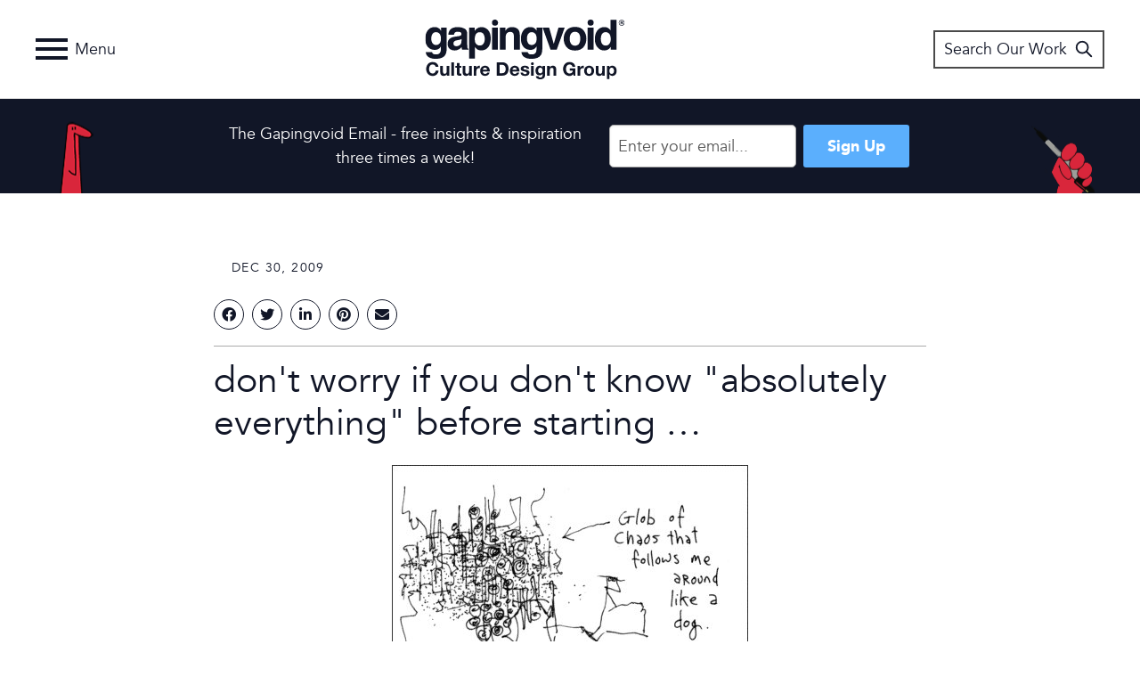

--- FILE ---
content_type: text/html; charset=utf-8
request_url: https://www.google.com/recaptcha/api2/anchor?ar=1&k=6LdOtF0jAAAAAJ7pEC8g_HU2cCswJsafDvDz3-fw&co=aHR0cHM6Ly93d3cuZ2FwaW5ndm9pZC5jb206NDQz&hl=en&v=N67nZn4AqZkNcbeMu4prBgzg&theme=light&size=normal&anchor-ms=20000&execute-ms=30000&cb=91fz1jhw2z
body_size: 49441
content:
<!DOCTYPE HTML><html dir="ltr" lang="en"><head><meta http-equiv="Content-Type" content="text/html; charset=UTF-8">
<meta http-equiv="X-UA-Compatible" content="IE=edge">
<title>reCAPTCHA</title>
<style type="text/css">
/* cyrillic-ext */
@font-face {
  font-family: 'Roboto';
  font-style: normal;
  font-weight: 400;
  font-stretch: 100%;
  src: url(//fonts.gstatic.com/s/roboto/v48/KFO7CnqEu92Fr1ME7kSn66aGLdTylUAMa3GUBHMdazTgWw.woff2) format('woff2');
  unicode-range: U+0460-052F, U+1C80-1C8A, U+20B4, U+2DE0-2DFF, U+A640-A69F, U+FE2E-FE2F;
}
/* cyrillic */
@font-face {
  font-family: 'Roboto';
  font-style: normal;
  font-weight: 400;
  font-stretch: 100%;
  src: url(//fonts.gstatic.com/s/roboto/v48/KFO7CnqEu92Fr1ME7kSn66aGLdTylUAMa3iUBHMdazTgWw.woff2) format('woff2');
  unicode-range: U+0301, U+0400-045F, U+0490-0491, U+04B0-04B1, U+2116;
}
/* greek-ext */
@font-face {
  font-family: 'Roboto';
  font-style: normal;
  font-weight: 400;
  font-stretch: 100%;
  src: url(//fonts.gstatic.com/s/roboto/v48/KFO7CnqEu92Fr1ME7kSn66aGLdTylUAMa3CUBHMdazTgWw.woff2) format('woff2');
  unicode-range: U+1F00-1FFF;
}
/* greek */
@font-face {
  font-family: 'Roboto';
  font-style: normal;
  font-weight: 400;
  font-stretch: 100%;
  src: url(//fonts.gstatic.com/s/roboto/v48/KFO7CnqEu92Fr1ME7kSn66aGLdTylUAMa3-UBHMdazTgWw.woff2) format('woff2');
  unicode-range: U+0370-0377, U+037A-037F, U+0384-038A, U+038C, U+038E-03A1, U+03A3-03FF;
}
/* math */
@font-face {
  font-family: 'Roboto';
  font-style: normal;
  font-weight: 400;
  font-stretch: 100%;
  src: url(//fonts.gstatic.com/s/roboto/v48/KFO7CnqEu92Fr1ME7kSn66aGLdTylUAMawCUBHMdazTgWw.woff2) format('woff2');
  unicode-range: U+0302-0303, U+0305, U+0307-0308, U+0310, U+0312, U+0315, U+031A, U+0326-0327, U+032C, U+032F-0330, U+0332-0333, U+0338, U+033A, U+0346, U+034D, U+0391-03A1, U+03A3-03A9, U+03B1-03C9, U+03D1, U+03D5-03D6, U+03F0-03F1, U+03F4-03F5, U+2016-2017, U+2034-2038, U+203C, U+2040, U+2043, U+2047, U+2050, U+2057, U+205F, U+2070-2071, U+2074-208E, U+2090-209C, U+20D0-20DC, U+20E1, U+20E5-20EF, U+2100-2112, U+2114-2115, U+2117-2121, U+2123-214F, U+2190, U+2192, U+2194-21AE, U+21B0-21E5, U+21F1-21F2, U+21F4-2211, U+2213-2214, U+2216-22FF, U+2308-230B, U+2310, U+2319, U+231C-2321, U+2336-237A, U+237C, U+2395, U+239B-23B7, U+23D0, U+23DC-23E1, U+2474-2475, U+25AF, U+25B3, U+25B7, U+25BD, U+25C1, U+25CA, U+25CC, U+25FB, U+266D-266F, U+27C0-27FF, U+2900-2AFF, U+2B0E-2B11, U+2B30-2B4C, U+2BFE, U+3030, U+FF5B, U+FF5D, U+1D400-1D7FF, U+1EE00-1EEFF;
}
/* symbols */
@font-face {
  font-family: 'Roboto';
  font-style: normal;
  font-weight: 400;
  font-stretch: 100%;
  src: url(//fonts.gstatic.com/s/roboto/v48/KFO7CnqEu92Fr1ME7kSn66aGLdTylUAMaxKUBHMdazTgWw.woff2) format('woff2');
  unicode-range: U+0001-000C, U+000E-001F, U+007F-009F, U+20DD-20E0, U+20E2-20E4, U+2150-218F, U+2190, U+2192, U+2194-2199, U+21AF, U+21E6-21F0, U+21F3, U+2218-2219, U+2299, U+22C4-22C6, U+2300-243F, U+2440-244A, U+2460-24FF, U+25A0-27BF, U+2800-28FF, U+2921-2922, U+2981, U+29BF, U+29EB, U+2B00-2BFF, U+4DC0-4DFF, U+FFF9-FFFB, U+10140-1018E, U+10190-1019C, U+101A0, U+101D0-101FD, U+102E0-102FB, U+10E60-10E7E, U+1D2C0-1D2D3, U+1D2E0-1D37F, U+1F000-1F0FF, U+1F100-1F1AD, U+1F1E6-1F1FF, U+1F30D-1F30F, U+1F315, U+1F31C, U+1F31E, U+1F320-1F32C, U+1F336, U+1F378, U+1F37D, U+1F382, U+1F393-1F39F, U+1F3A7-1F3A8, U+1F3AC-1F3AF, U+1F3C2, U+1F3C4-1F3C6, U+1F3CA-1F3CE, U+1F3D4-1F3E0, U+1F3ED, U+1F3F1-1F3F3, U+1F3F5-1F3F7, U+1F408, U+1F415, U+1F41F, U+1F426, U+1F43F, U+1F441-1F442, U+1F444, U+1F446-1F449, U+1F44C-1F44E, U+1F453, U+1F46A, U+1F47D, U+1F4A3, U+1F4B0, U+1F4B3, U+1F4B9, U+1F4BB, U+1F4BF, U+1F4C8-1F4CB, U+1F4D6, U+1F4DA, U+1F4DF, U+1F4E3-1F4E6, U+1F4EA-1F4ED, U+1F4F7, U+1F4F9-1F4FB, U+1F4FD-1F4FE, U+1F503, U+1F507-1F50B, U+1F50D, U+1F512-1F513, U+1F53E-1F54A, U+1F54F-1F5FA, U+1F610, U+1F650-1F67F, U+1F687, U+1F68D, U+1F691, U+1F694, U+1F698, U+1F6AD, U+1F6B2, U+1F6B9-1F6BA, U+1F6BC, U+1F6C6-1F6CF, U+1F6D3-1F6D7, U+1F6E0-1F6EA, U+1F6F0-1F6F3, U+1F6F7-1F6FC, U+1F700-1F7FF, U+1F800-1F80B, U+1F810-1F847, U+1F850-1F859, U+1F860-1F887, U+1F890-1F8AD, U+1F8B0-1F8BB, U+1F8C0-1F8C1, U+1F900-1F90B, U+1F93B, U+1F946, U+1F984, U+1F996, U+1F9E9, U+1FA00-1FA6F, U+1FA70-1FA7C, U+1FA80-1FA89, U+1FA8F-1FAC6, U+1FACE-1FADC, U+1FADF-1FAE9, U+1FAF0-1FAF8, U+1FB00-1FBFF;
}
/* vietnamese */
@font-face {
  font-family: 'Roboto';
  font-style: normal;
  font-weight: 400;
  font-stretch: 100%;
  src: url(//fonts.gstatic.com/s/roboto/v48/KFO7CnqEu92Fr1ME7kSn66aGLdTylUAMa3OUBHMdazTgWw.woff2) format('woff2');
  unicode-range: U+0102-0103, U+0110-0111, U+0128-0129, U+0168-0169, U+01A0-01A1, U+01AF-01B0, U+0300-0301, U+0303-0304, U+0308-0309, U+0323, U+0329, U+1EA0-1EF9, U+20AB;
}
/* latin-ext */
@font-face {
  font-family: 'Roboto';
  font-style: normal;
  font-weight: 400;
  font-stretch: 100%;
  src: url(//fonts.gstatic.com/s/roboto/v48/KFO7CnqEu92Fr1ME7kSn66aGLdTylUAMa3KUBHMdazTgWw.woff2) format('woff2');
  unicode-range: U+0100-02BA, U+02BD-02C5, U+02C7-02CC, U+02CE-02D7, U+02DD-02FF, U+0304, U+0308, U+0329, U+1D00-1DBF, U+1E00-1E9F, U+1EF2-1EFF, U+2020, U+20A0-20AB, U+20AD-20C0, U+2113, U+2C60-2C7F, U+A720-A7FF;
}
/* latin */
@font-face {
  font-family: 'Roboto';
  font-style: normal;
  font-weight: 400;
  font-stretch: 100%;
  src: url(//fonts.gstatic.com/s/roboto/v48/KFO7CnqEu92Fr1ME7kSn66aGLdTylUAMa3yUBHMdazQ.woff2) format('woff2');
  unicode-range: U+0000-00FF, U+0131, U+0152-0153, U+02BB-02BC, U+02C6, U+02DA, U+02DC, U+0304, U+0308, U+0329, U+2000-206F, U+20AC, U+2122, U+2191, U+2193, U+2212, U+2215, U+FEFF, U+FFFD;
}
/* cyrillic-ext */
@font-face {
  font-family: 'Roboto';
  font-style: normal;
  font-weight: 500;
  font-stretch: 100%;
  src: url(//fonts.gstatic.com/s/roboto/v48/KFO7CnqEu92Fr1ME7kSn66aGLdTylUAMa3GUBHMdazTgWw.woff2) format('woff2');
  unicode-range: U+0460-052F, U+1C80-1C8A, U+20B4, U+2DE0-2DFF, U+A640-A69F, U+FE2E-FE2F;
}
/* cyrillic */
@font-face {
  font-family: 'Roboto';
  font-style: normal;
  font-weight: 500;
  font-stretch: 100%;
  src: url(//fonts.gstatic.com/s/roboto/v48/KFO7CnqEu92Fr1ME7kSn66aGLdTylUAMa3iUBHMdazTgWw.woff2) format('woff2');
  unicode-range: U+0301, U+0400-045F, U+0490-0491, U+04B0-04B1, U+2116;
}
/* greek-ext */
@font-face {
  font-family: 'Roboto';
  font-style: normal;
  font-weight: 500;
  font-stretch: 100%;
  src: url(//fonts.gstatic.com/s/roboto/v48/KFO7CnqEu92Fr1ME7kSn66aGLdTylUAMa3CUBHMdazTgWw.woff2) format('woff2');
  unicode-range: U+1F00-1FFF;
}
/* greek */
@font-face {
  font-family: 'Roboto';
  font-style: normal;
  font-weight: 500;
  font-stretch: 100%;
  src: url(//fonts.gstatic.com/s/roboto/v48/KFO7CnqEu92Fr1ME7kSn66aGLdTylUAMa3-UBHMdazTgWw.woff2) format('woff2');
  unicode-range: U+0370-0377, U+037A-037F, U+0384-038A, U+038C, U+038E-03A1, U+03A3-03FF;
}
/* math */
@font-face {
  font-family: 'Roboto';
  font-style: normal;
  font-weight: 500;
  font-stretch: 100%;
  src: url(//fonts.gstatic.com/s/roboto/v48/KFO7CnqEu92Fr1ME7kSn66aGLdTylUAMawCUBHMdazTgWw.woff2) format('woff2');
  unicode-range: U+0302-0303, U+0305, U+0307-0308, U+0310, U+0312, U+0315, U+031A, U+0326-0327, U+032C, U+032F-0330, U+0332-0333, U+0338, U+033A, U+0346, U+034D, U+0391-03A1, U+03A3-03A9, U+03B1-03C9, U+03D1, U+03D5-03D6, U+03F0-03F1, U+03F4-03F5, U+2016-2017, U+2034-2038, U+203C, U+2040, U+2043, U+2047, U+2050, U+2057, U+205F, U+2070-2071, U+2074-208E, U+2090-209C, U+20D0-20DC, U+20E1, U+20E5-20EF, U+2100-2112, U+2114-2115, U+2117-2121, U+2123-214F, U+2190, U+2192, U+2194-21AE, U+21B0-21E5, U+21F1-21F2, U+21F4-2211, U+2213-2214, U+2216-22FF, U+2308-230B, U+2310, U+2319, U+231C-2321, U+2336-237A, U+237C, U+2395, U+239B-23B7, U+23D0, U+23DC-23E1, U+2474-2475, U+25AF, U+25B3, U+25B7, U+25BD, U+25C1, U+25CA, U+25CC, U+25FB, U+266D-266F, U+27C0-27FF, U+2900-2AFF, U+2B0E-2B11, U+2B30-2B4C, U+2BFE, U+3030, U+FF5B, U+FF5D, U+1D400-1D7FF, U+1EE00-1EEFF;
}
/* symbols */
@font-face {
  font-family: 'Roboto';
  font-style: normal;
  font-weight: 500;
  font-stretch: 100%;
  src: url(//fonts.gstatic.com/s/roboto/v48/KFO7CnqEu92Fr1ME7kSn66aGLdTylUAMaxKUBHMdazTgWw.woff2) format('woff2');
  unicode-range: U+0001-000C, U+000E-001F, U+007F-009F, U+20DD-20E0, U+20E2-20E4, U+2150-218F, U+2190, U+2192, U+2194-2199, U+21AF, U+21E6-21F0, U+21F3, U+2218-2219, U+2299, U+22C4-22C6, U+2300-243F, U+2440-244A, U+2460-24FF, U+25A0-27BF, U+2800-28FF, U+2921-2922, U+2981, U+29BF, U+29EB, U+2B00-2BFF, U+4DC0-4DFF, U+FFF9-FFFB, U+10140-1018E, U+10190-1019C, U+101A0, U+101D0-101FD, U+102E0-102FB, U+10E60-10E7E, U+1D2C0-1D2D3, U+1D2E0-1D37F, U+1F000-1F0FF, U+1F100-1F1AD, U+1F1E6-1F1FF, U+1F30D-1F30F, U+1F315, U+1F31C, U+1F31E, U+1F320-1F32C, U+1F336, U+1F378, U+1F37D, U+1F382, U+1F393-1F39F, U+1F3A7-1F3A8, U+1F3AC-1F3AF, U+1F3C2, U+1F3C4-1F3C6, U+1F3CA-1F3CE, U+1F3D4-1F3E0, U+1F3ED, U+1F3F1-1F3F3, U+1F3F5-1F3F7, U+1F408, U+1F415, U+1F41F, U+1F426, U+1F43F, U+1F441-1F442, U+1F444, U+1F446-1F449, U+1F44C-1F44E, U+1F453, U+1F46A, U+1F47D, U+1F4A3, U+1F4B0, U+1F4B3, U+1F4B9, U+1F4BB, U+1F4BF, U+1F4C8-1F4CB, U+1F4D6, U+1F4DA, U+1F4DF, U+1F4E3-1F4E6, U+1F4EA-1F4ED, U+1F4F7, U+1F4F9-1F4FB, U+1F4FD-1F4FE, U+1F503, U+1F507-1F50B, U+1F50D, U+1F512-1F513, U+1F53E-1F54A, U+1F54F-1F5FA, U+1F610, U+1F650-1F67F, U+1F687, U+1F68D, U+1F691, U+1F694, U+1F698, U+1F6AD, U+1F6B2, U+1F6B9-1F6BA, U+1F6BC, U+1F6C6-1F6CF, U+1F6D3-1F6D7, U+1F6E0-1F6EA, U+1F6F0-1F6F3, U+1F6F7-1F6FC, U+1F700-1F7FF, U+1F800-1F80B, U+1F810-1F847, U+1F850-1F859, U+1F860-1F887, U+1F890-1F8AD, U+1F8B0-1F8BB, U+1F8C0-1F8C1, U+1F900-1F90B, U+1F93B, U+1F946, U+1F984, U+1F996, U+1F9E9, U+1FA00-1FA6F, U+1FA70-1FA7C, U+1FA80-1FA89, U+1FA8F-1FAC6, U+1FACE-1FADC, U+1FADF-1FAE9, U+1FAF0-1FAF8, U+1FB00-1FBFF;
}
/* vietnamese */
@font-face {
  font-family: 'Roboto';
  font-style: normal;
  font-weight: 500;
  font-stretch: 100%;
  src: url(//fonts.gstatic.com/s/roboto/v48/KFO7CnqEu92Fr1ME7kSn66aGLdTylUAMa3OUBHMdazTgWw.woff2) format('woff2');
  unicode-range: U+0102-0103, U+0110-0111, U+0128-0129, U+0168-0169, U+01A0-01A1, U+01AF-01B0, U+0300-0301, U+0303-0304, U+0308-0309, U+0323, U+0329, U+1EA0-1EF9, U+20AB;
}
/* latin-ext */
@font-face {
  font-family: 'Roboto';
  font-style: normal;
  font-weight: 500;
  font-stretch: 100%;
  src: url(//fonts.gstatic.com/s/roboto/v48/KFO7CnqEu92Fr1ME7kSn66aGLdTylUAMa3KUBHMdazTgWw.woff2) format('woff2');
  unicode-range: U+0100-02BA, U+02BD-02C5, U+02C7-02CC, U+02CE-02D7, U+02DD-02FF, U+0304, U+0308, U+0329, U+1D00-1DBF, U+1E00-1E9F, U+1EF2-1EFF, U+2020, U+20A0-20AB, U+20AD-20C0, U+2113, U+2C60-2C7F, U+A720-A7FF;
}
/* latin */
@font-face {
  font-family: 'Roboto';
  font-style: normal;
  font-weight: 500;
  font-stretch: 100%;
  src: url(//fonts.gstatic.com/s/roboto/v48/KFO7CnqEu92Fr1ME7kSn66aGLdTylUAMa3yUBHMdazQ.woff2) format('woff2');
  unicode-range: U+0000-00FF, U+0131, U+0152-0153, U+02BB-02BC, U+02C6, U+02DA, U+02DC, U+0304, U+0308, U+0329, U+2000-206F, U+20AC, U+2122, U+2191, U+2193, U+2212, U+2215, U+FEFF, U+FFFD;
}
/* cyrillic-ext */
@font-face {
  font-family: 'Roboto';
  font-style: normal;
  font-weight: 900;
  font-stretch: 100%;
  src: url(//fonts.gstatic.com/s/roboto/v48/KFO7CnqEu92Fr1ME7kSn66aGLdTylUAMa3GUBHMdazTgWw.woff2) format('woff2');
  unicode-range: U+0460-052F, U+1C80-1C8A, U+20B4, U+2DE0-2DFF, U+A640-A69F, U+FE2E-FE2F;
}
/* cyrillic */
@font-face {
  font-family: 'Roboto';
  font-style: normal;
  font-weight: 900;
  font-stretch: 100%;
  src: url(//fonts.gstatic.com/s/roboto/v48/KFO7CnqEu92Fr1ME7kSn66aGLdTylUAMa3iUBHMdazTgWw.woff2) format('woff2');
  unicode-range: U+0301, U+0400-045F, U+0490-0491, U+04B0-04B1, U+2116;
}
/* greek-ext */
@font-face {
  font-family: 'Roboto';
  font-style: normal;
  font-weight: 900;
  font-stretch: 100%;
  src: url(//fonts.gstatic.com/s/roboto/v48/KFO7CnqEu92Fr1ME7kSn66aGLdTylUAMa3CUBHMdazTgWw.woff2) format('woff2');
  unicode-range: U+1F00-1FFF;
}
/* greek */
@font-face {
  font-family: 'Roboto';
  font-style: normal;
  font-weight: 900;
  font-stretch: 100%;
  src: url(//fonts.gstatic.com/s/roboto/v48/KFO7CnqEu92Fr1ME7kSn66aGLdTylUAMa3-UBHMdazTgWw.woff2) format('woff2');
  unicode-range: U+0370-0377, U+037A-037F, U+0384-038A, U+038C, U+038E-03A1, U+03A3-03FF;
}
/* math */
@font-face {
  font-family: 'Roboto';
  font-style: normal;
  font-weight: 900;
  font-stretch: 100%;
  src: url(//fonts.gstatic.com/s/roboto/v48/KFO7CnqEu92Fr1ME7kSn66aGLdTylUAMawCUBHMdazTgWw.woff2) format('woff2');
  unicode-range: U+0302-0303, U+0305, U+0307-0308, U+0310, U+0312, U+0315, U+031A, U+0326-0327, U+032C, U+032F-0330, U+0332-0333, U+0338, U+033A, U+0346, U+034D, U+0391-03A1, U+03A3-03A9, U+03B1-03C9, U+03D1, U+03D5-03D6, U+03F0-03F1, U+03F4-03F5, U+2016-2017, U+2034-2038, U+203C, U+2040, U+2043, U+2047, U+2050, U+2057, U+205F, U+2070-2071, U+2074-208E, U+2090-209C, U+20D0-20DC, U+20E1, U+20E5-20EF, U+2100-2112, U+2114-2115, U+2117-2121, U+2123-214F, U+2190, U+2192, U+2194-21AE, U+21B0-21E5, U+21F1-21F2, U+21F4-2211, U+2213-2214, U+2216-22FF, U+2308-230B, U+2310, U+2319, U+231C-2321, U+2336-237A, U+237C, U+2395, U+239B-23B7, U+23D0, U+23DC-23E1, U+2474-2475, U+25AF, U+25B3, U+25B7, U+25BD, U+25C1, U+25CA, U+25CC, U+25FB, U+266D-266F, U+27C0-27FF, U+2900-2AFF, U+2B0E-2B11, U+2B30-2B4C, U+2BFE, U+3030, U+FF5B, U+FF5D, U+1D400-1D7FF, U+1EE00-1EEFF;
}
/* symbols */
@font-face {
  font-family: 'Roboto';
  font-style: normal;
  font-weight: 900;
  font-stretch: 100%;
  src: url(//fonts.gstatic.com/s/roboto/v48/KFO7CnqEu92Fr1ME7kSn66aGLdTylUAMaxKUBHMdazTgWw.woff2) format('woff2');
  unicode-range: U+0001-000C, U+000E-001F, U+007F-009F, U+20DD-20E0, U+20E2-20E4, U+2150-218F, U+2190, U+2192, U+2194-2199, U+21AF, U+21E6-21F0, U+21F3, U+2218-2219, U+2299, U+22C4-22C6, U+2300-243F, U+2440-244A, U+2460-24FF, U+25A0-27BF, U+2800-28FF, U+2921-2922, U+2981, U+29BF, U+29EB, U+2B00-2BFF, U+4DC0-4DFF, U+FFF9-FFFB, U+10140-1018E, U+10190-1019C, U+101A0, U+101D0-101FD, U+102E0-102FB, U+10E60-10E7E, U+1D2C0-1D2D3, U+1D2E0-1D37F, U+1F000-1F0FF, U+1F100-1F1AD, U+1F1E6-1F1FF, U+1F30D-1F30F, U+1F315, U+1F31C, U+1F31E, U+1F320-1F32C, U+1F336, U+1F378, U+1F37D, U+1F382, U+1F393-1F39F, U+1F3A7-1F3A8, U+1F3AC-1F3AF, U+1F3C2, U+1F3C4-1F3C6, U+1F3CA-1F3CE, U+1F3D4-1F3E0, U+1F3ED, U+1F3F1-1F3F3, U+1F3F5-1F3F7, U+1F408, U+1F415, U+1F41F, U+1F426, U+1F43F, U+1F441-1F442, U+1F444, U+1F446-1F449, U+1F44C-1F44E, U+1F453, U+1F46A, U+1F47D, U+1F4A3, U+1F4B0, U+1F4B3, U+1F4B9, U+1F4BB, U+1F4BF, U+1F4C8-1F4CB, U+1F4D6, U+1F4DA, U+1F4DF, U+1F4E3-1F4E6, U+1F4EA-1F4ED, U+1F4F7, U+1F4F9-1F4FB, U+1F4FD-1F4FE, U+1F503, U+1F507-1F50B, U+1F50D, U+1F512-1F513, U+1F53E-1F54A, U+1F54F-1F5FA, U+1F610, U+1F650-1F67F, U+1F687, U+1F68D, U+1F691, U+1F694, U+1F698, U+1F6AD, U+1F6B2, U+1F6B9-1F6BA, U+1F6BC, U+1F6C6-1F6CF, U+1F6D3-1F6D7, U+1F6E0-1F6EA, U+1F6F0-1F6F3, U+1F6F7-1F6FC, U+1F700-1F7FF, U+1F800-1F80B, U+1F810-1F847, U+1F850-1F859, U+1F860-1F887, U+1F890-1F8AD, U+1F8B0-1F8BB, U+1F8C0-1F8C1, U+1F900-1F90B, U+1F93B, U+1F946, U+1F984, U+1F996, U+1F9E9, U+1FA00-1FA6F, U+1FA70-1FA7C, U+1FA80-1FA89, U+1FA8F-1FAC6, U+1FACE-1FADC, U+1FADF-1FAE9, U+1FAF0-1FAF8, U+1FB00-1FBFF;
}
/* vietnamese */
@font-face {
  font-family: 'Roboto';
  font-style: normal;
  font-weight: 900;
  font-stretch: 100%;
  src: url(//fonts.gstatic.com/s/roboto/v48/KFO7CnqEu92Fr1ME7kSn66aGLdTylUAMa3OUBHMdazTgWw.woff2) format('woff2');
  unicode-range: U+0102-0103, U+0110-0111, U+0128-0129, U+0168-0169, U+01A0-01A1, U+01AF-01B0, U+0300-0301, U+0303-0304, U+0308-0309, U+0323, U+0329, U+1EA0-1EF9, U+20AB;
}
/* latin-ext */
@font-face {
  font-family: 'Roboto';
  font-style: normal;
  font-weight: 900;
  font-stretch: 100%;
  src: url(//fonts.gstatic.com/s/roboto/v48/KFO7CnqEu92Fr1ME7kSn66aGLdTylUAMa3KUBHMdazTgWw.woff2) format('woff2');
  unicode-range: U+0100-02BA, U+02BD-02C5, U+02C7-02CC, U+02CE-02D7, U+02DD-02FF, U+0304, U+0308, U+0329, U+1D00-1DBF, U+1E00-1E9F, U+1EF2-1EFF, U+2020, U+20A0-20AB, U+20AD-20C0, U+2113, U+2C60-2C7F, U+A720-A7FF;
}
/* latin */
@font-face {
  font-family: 'Roboto';
  font-style: normal;
  font-weight: 900;
  font-stretch: 100%;
  src: url(//fonts.gstatic.com/s/roboto/v48/KFO7CnqEu92Fr1ME7kSn66aGLdTylUAMa3yUBHMdazQ.woff2) format('woff2');
  unicode-range: U+0000-00FF, U+0131, U+0152-0153, U+02BB-02BC, U+02C6, U+02DA, U+02DC, U+0304, U+0308, U+0329, U+2000-206F, U+20AC, U+2122, U+2191, U+2193, U+2212, U+2215, U+FEFF, U+FFFD;
}

</style>
<link rel="stylesheet" type="text/css" href="https://www.gstatic.com/recaptcha/releases/N67nZn4AqZkNcbeMu4prBgzg/styles__ltr.css">
<script nonce="QsT2V6UPSm3tN0k7IjSJZQ" type="text/javascript">window['__recaptcha_api'] = 'https://www.google.com/recaptcha/api2/';</script>
<script type="text/javascript" src="https://www.gstatic.com/recaptcha/releases/N67nZn4AqZkNcbeMu4prBgzg/recaptcha__en.js" nonce="QsT2V6UPSm3tN0k7IjSJZQ">
      
    </script></head>
<body><div id="rc-anchor-alert" class="rc-anchor-alert"></div>
<input type="hidden" id="recaptcha-token" value="[base64]">
<script type="text/javascript" nonce="QsT2V6UPSm3tN0k7IjSJZQ">
      recaptcha.anchor.Main.init("[\x22ainput\x22,[\x22bgdata\x22,\x22\x22,\[base64]/[base64]/[base64]/bC5sW25dLmNvbmNhdChTKTpsLmxbbl09SksoUyxsKTtlbHNle2lmKGwuSTcmJm4hPTI4MylyZXR1cm47bj09MzMzfHxuPT00MTB8fG49PTI0OHx8bj09NDEyfHxuPT0yMDF8fG49PTE3N3x8bj09MjczfHxuPT0xMjJ8fG49PTUxfHxuPT0yOTc/[base64]/[base64]/[base64]/[base64]/[base64]/MjU1Okc/[base64]/[base64]/bmV3IEVbVl0oTVswXSk6eT09Mj9uZXcgRVtWXShNWzBdLE1bMV0pOnk9PTM/bmV3IEVbVl0oTVswXSxNWzFdLE1bMl0pOnk9PTQ/[base64]/ZnVuY3Rpb24oKXtyZXR1cm4gdGhpcy5BaSt3aW5kb3cucGVyZm9ybWFuY2Uubm93KCl9OmZ1bmN0aW9uKCl7cmV0dXJuK25ldyBEYXRlfSxPKS5LcT0oTy5kcj1mdW5jdGlvbihuLGwsUyxHKXtpZigoUz1tVihTKT09PSJhcnJheSI/[base64]/[base64]\\u003d\x22,\[base64]\\u003d\\u003d\x22,\[base64]/w6IVUcOcQ8OmHijDr8KXdFI3wpDCvVhMPMOpw7bCm8Odw7PDrsK0w7p2w44MwrBiw410w4LClEpwwqJTGBjCv8O7XsOowplNw4XDqDZcw7tfw6nDlWDDrTTCuMKpwotUGcO1JsKfIwjCtMKabMKKw6Flw7vCpQ9iwocXNmnDsChkw4wxPgZNeH/CrcK/wpjDncODcAhZwoLCpmkvVMO9JilEw49IwovCj07CgULDsUzCgsONwosEw7hRwqHCgMOGR8OIdBjCl8K4wqYjw6hWw7dxw49Rw4Qlwp5aw5QvL0JXw4QMG2UzTS/[base64]/wp0DWS0/aBPCrcKlw6s6wrDCn8KOwowNwrtjw4p4JsKvw4MDS8Kjw4AfPXHDvT9OMDjCuEvCkAodw4vCiR7DssKuw4rCkgM6U8KkWUcJfsO0S8O6wofDhMONw5Igw6vCpMO1WHLDnFNLwrHDmW53TMK4woNWwoLCpz/CjWFhbDcew5LDmcOOw6lowqcqw6TDksKoFAzDlsKiwrQdwqk3GMO4fRLCuMOEwrnCtMObwqvDm3wCw4vDuAUwwoAtQBLCqsOFNSBlYj42HsOGVMOyPXpgN8KBw4DDp2Z9wo84EHDDn3RSw5nCr2bDlcK/BwZ1w7rCmWdcwrfCnhtLQ0PDmBrCoCDCqMObwqnDtcOLf1zDih/[base64]/[base64]/CocKfw7jCq8K2w7nDpMKNwr/Crw7DtcKOwocBwpjCkMKhJ3XCqDl9X8Kkw5DDkcO0woQkw6I/SsOnw5BBHMO0bsOSwpnDvBcewofCgcO+X8KbwplFP18Ywroww6jCi8OfwqDCuhrClsOwd17DoMOjwpLDlGYTw5d1wpFqTcKzw7MkwqHChyocR2NvwqfDmGDCnmYIwroIwp/DrsOZJcKewrYBw5pmfcOJw45NwqJyw67ClFLCncKkwo1dGghMw4EtNV7DkUbDqHtANCl/w7hKGkBdwpEXFsOiVsKjwq3DunXDncK9wobDgcK2wrdhbAvClEh1wocoIcOUwq/CundhK0jCmMO8F8O+NAYBw4TCvU3CjRlZwq1sw4jCmMO/bxRvY35fdcO/cMKcb8K5w6HCi8ODwpg5wpMBdWDCm8OAOQI1w6HDoMKYdHcJXcK9U1fChVpVwq4mNcOMw5U8wp52HVR/[base64]/Cp8KmwqLCmHzDtcKtwplZc8Orwqlfwp3CrFfCmgPDusK9IibCsCDCisObE2DDhcOWw4zCjnhvG8OwUy/DhsKgVsO7QsKew6lGwoFMwq/CucKvwqTCosKwwrwOwr/[base64]/ClcOGK8OcwpLDv8Olw6zCt8OCYF0EEyDCkRdRHsOzw4XDpBvDhxjDkjLDscOHwrUrGQ/Di1/[base64]/w5c9w5clw497a3ccwpzCgcOJw7nDr3IIw7glwpd3w4kpworClGLCphXDlcKmTwrDhsOgemrCv8KOCG3Dj8OiUmV4WU1nwrrDkTIbwoYFw41vwpwhw7ZPYwfCvHwsNcOiw6fCssOtbMK3XjLDo0Z3w5sEwpDCt8Omfhh/[base64]/CqQQOw4/DlBHDgT4+NiNSw5QBdMKmw5nDhHPDjMKAwqbDrhBGLMOAQsKhOF3Don3CjDY3CA/[base64]/Cq1zCmcKcJcKFw6QoHhEaTsKYw5h4EEzDlcOYAMODw5nDslRueQLCsGQzwoh1wq/DpRjDmGcqwqfDocOjw5FGwpPCl1A1HMOWTkUGwrt5RcK2ZQDCu8KHek3DmWY7w5NKfcK/YMOAw5ViesKucSLDoXZ3wqJNwplpVQBiZMK6ScK8wrpKPsKmGcOiInUpwqTDtDrDqcKLwpxgCmRFRhABwrvDlsOdw6HCocOCUkzDvkNvXsOQw65LfMOhw4XDuBQiw5zCjcKMWgJ5wq8Ee8OILcKzwrR/[base64]/w6LCrsKXfcOER8Kiw4xaZ8KHw71JJcOEw5/CjcKqQ8Ojw5I8K8KOw4hnwpbDk8OTA8KXQgTDhgMdSMKkw6krwrpNw69Xw5JQwoXCpXN7VMKSWcOLwqUhw4nDrcO/A8OPYCTDqsK7w6rCtMKRwoUtLMKGw4rDozM/H8KPwp4hSGZobsOBwrdmFxIswrUBwp1wwo/[base64]/CmMOVw68ywrFowqzCk8KZwrLCg8O5wrA4w7vCpEjCpFYjworDssKXw4TCmsOBwpHDtcOuAnHCl8OqSQkOdcKIdMKJXgDCvMKRw595w73Cg8OxwoDDkhV/SMKoHMKkwqvCiMKZKhvCmDNBw6PDk8KywrfChcKmw5c5wo0Kwr7Cg8O8w6rDrcOYWcKjQ2PDmcOCPsORSgHDssOjIwHDj8KYd0jCkcKDWMOKUsORwpw8w7w5wodLwpLDsGnCkcOLSsKRw7zDuQzDmR8/CDvCh3Q4TF7DhRPCu07DlxPDksKaw6l3w73Ck8Obwp83w4MmXWwZwqMDL8OcScOGOcK7wo8iw7c9wqHCjDfDiMOwS8K8w5LClsOFw71Kd2rCqx3CucKtwrDDhRZCcXxFw5J7VcKQw6p+f8O/wqAWwptWUcKAFApHwrDDmMKxBsOGw4VrSR3CoQDCpRLCmn4CHz/CiH7DosOobUUiw4Ngw4jCth5/GmU/dcKoJQvCpsOrW8OewodDbcOMw7o8w4LDq8O0w6Inw6xDw6UhU8Kiw5AzKn3DtC0Fwo9hw7fChMOLZh4pV8KWCnrDrS/CiA9JIw01wqZqworCvA7CvyDDu1opwpfCl2LDhF9TwpUIwobCoijDiMKaw4M4F21BMMKFw5rCncOGw7TClMOlwp7CuFJ/WsOgw7hYw6DDrMK4DWFhwr/Dr2okIcKUw6DCpMOgBsO6wq0VDcOsFcKPRGNTw5YkHMO1wp7DnwHCocOSbDYQKh4+w7DCgTZmwrbDlzBpWsK2wo9RVcOHw67Dhk/DmcO1wrDDqxZJJzPDo8KCEALClix+egnDuMOGw5DCnMORwoLDuzjCmMKEdTrCgsK0w4kkw4HDtUF1w6cQGcKDUMKSwqrDhsKIKVxDw5fDiRMeXmZnJ8K+wpVIKcO9wpXCnkjDozR8J8KRF0LCj8OwwpfDqcKowrzDhEtWWQI1BwtoHcKiw7J3GVvDgcK/A8KbT2DClQrCrybCmMKhw43CpDPDl8OHwrPCs8O7SsOJJ8OaJU7CrXtnbsK6w67Dm8KtwobDnsK8w790woAvw57DkMKdVcKVwovCrkXChsKZX3XDpMO5wrA/Iw7ChMKKAMOtDcK/w4zCo8K9QhbCp03CqMK8wooWw5B2wohKWHx4JBFow4fCojTDrFhGYG0Tw5IXJlMlW8OSZHtfw7d3Iw4dw7VyccKYWMK8UgPDtErDksKVw4PDt0TCvsOvYicwQGzCs8Ojwq3Dn8O5YcKUKsOOw4/[base64]/Djk3DinUINMKRwpMNA8KBwqEOwrDDisKoLD/Dg8K6cTjCvlXCrMKZLMOPw4LCl0IywonCnsOWw67DnMKuwo/[base64]/wpc6FSV6Rm96w5fDqUDDjSzCogLClMKOIzxMeU91wqdQwrRYdMKqw4FYQmnCjMKjw6vCssKZcsKEcMKsw5fCucKCwqvDjDfDjsOxw5PDn8KxGlg1wpPCrMOqwqLDnC45w6TDnsKYwoHDkC0Iw4A9IsK1dDvCo8K7w5QxRcO/BmXDo3AkI0NuOcK3w5lHCALDiXXCuAdtO0o6SijCmcOfwoPCoCzCmyY1SA5+wqN/J3MrwqvCg8Kkwo99w5t9w57Dv8K8wqQGw4RGwqDDjh3CiRLCjsOCwovDuybDlEbDs8Oew5kDw5pDwpN3J8OLw5fDjBAWH8KOwpADb8OLOMOoSsKFbRZZHcKCJsOlUXcKSS5Jw6wuw6PDtG8lScK6HAYrw61vNHTDtAPCrMOawpU2wqLCkMK2wpzDsVbCuEB/wroPZ8O/[base64]/CksOQPxBFD8KdAsKXw40XwpHCtBhEJcOfwo8WaSbDisO6w7XCgMKywr1/w7bDgkU5XcOzw71qfXjDlsK/RMOPwp/[base64]/w6gCdF3Cm2BnMTVtRQ7DgHfDpMKIw714woDCscKTSsKQw4Z3wozDnWHCkhrDihAvWlY9WMKiEVMhwrHCl3QwEsOJw61+clzDmFd0w6NOw4RqESTDiXsCwoLDjMKEwrJ2H8Krw6sEbxvDrSFEP3RPwqbCisKaE2J2w7zDq8K2w5/Ci8OfCsKvw63DlcKXw5Vbw53DhsOow49tw53CkMORw4bCg0Blwr/CoTXCmsKoKWDCmhjDgA7CoD1GB8KVAFbDmTxFw61Rw4NRwqXDq24TwqVSwo3DqsKPw4oBwpjDtcKxPTpxAMKSf8KYEMORw5/DgnbDojnDgicTwqTDsUrDlBRObsKlw4HDoMO4w4rCm8KIw6fCr8OPN8KxwqfDuw/DtzzDncKLEcKPJMOTLgJpwqXDumHCv8KJS8OnVcOCYBE0asOoaMOVdgjDlQx7QcK1w7XDsMOXw4nCunIKw5ENw64Gw41+wq7CjWbDnikHw5rDhB7DnsONcg8ow4Rcw6Y8wo8nNcKVwp8BNMKewrDCi8KPX8KjfShVwrTCmsKdAEJxDFTCvcK0w4/CowfDigbCqMKRMzTDncOjw6fCqwA0cMOOwrQBZS4KXMONw4LDjRLCtSocw45+O8KJXAQQwofDuMOeFGIQR1fDscOPS2nCkwHCiMKEbsO7WGYgw5pXVsKgwpbCtyo/HMO2IcK0P0rCpsKhwot0w4jDsHbDpMKewqAWdDM7w47DksKywoFNw41zfMO1Uz9Jwq7DncKSIG/DnyzCtyxyYcOtw7RxPcOsB3xdwoPDhhM1UsKtXMKbwrHDicOTTsOtwpbDm2DCmsOqMGEIXh8Ybk7DnmDDmsK+GcKGHcKtTWXDkXEMaAA3K8KGw6wcw5HCvQ4PFQl8UcOyw70eBUAdViRswop0w5MGPWF8AsK3w55vwogaelFMIm1YIzrCssKPC3krwp/Ct8KyNcKuBV7DjSXCkAhYaybDusKkesK0S8O4wo3Do0TDrDhHw4DDkQHCv8K7wqEUa8OFw79gwowbwp/[base64]/DpCHDhcKBw5HDuMK3wp8yw6p9VXZJw63CqihKfMKnw4DDicKwScO/w6LDjsKowoF+Tk5uSsKrIMKAwrUcPcORPcOKC8Krw5DDt13CpETDpsKOw6jCi8KDwqJMR8OLwpHCl3tSAHPCqyc8w7cZwqY/w4LCrnHCt8O/w63Cpl0RworCuMOtPwPCncOVwpZwwqrCtyhIw7E0wrcrw4syw5nDrsObDcOYwohww4RpX8KyXMOeRi7Dmn7DjMKqYsK9e8K/wotzw7hhDcOFw4ApwogMw7oeKsKlw5vCi8OUYlMjw58ewqnDg8ObJMO4w7/ClMOQwqFtwonDscKSw6TDhMOJEBA+wqtyw6YdAD1gw6BkBsOgPsOtwqZ4wpBewr/Dq8OTwroiG8OJw6LCuMOLYk/Du8KFExQRwoYcOUHCucOuEMO4wobDtcKCw4bDrjkOw6fCucK5wqVRw73CiQDCqcO+wpDCjsKxwqE9IRvCmzNqbMOPA8K4WMKkZ8OvX8O0w5xlVyDDkMKXWMOTdBBvBcKxw6cWw6LCr8Kpwo89w5TDgMOAw7/[base64]/DrXx7w6FyexPDiMKRIsOVw5rDiAFKX29efMK6PMKaKwvCv8OnMsKSw4dBcsOawphVf8OSwrMlChTDpcK8w5nDsMOnw6Z/Dh4VwoDCm1g4biHCsTMAw4hGwpTDhylJwpd1RgdRw7glw4vDmMK/w4fDmylmwosWNsKPw6A8PcKfwqTDocKCPsK7w7INUFkOwqrDg8K0RjrDhcOxw7B0w6jCgXkwwqAWdsKBwr/[base64]/XnZCw5/DgsO/[base64]/[base64]/DunrDuMKvBxhsC17DunpSw4tZwrXCqsOew4rDsj7CvMOFBcOxw7bDiBwxwr7DtUTDq1UQanvDhxVXwoEQM8O3w4MKwokgwrpnwodkw7xJTcO/w5w6wonDoT8NORDCucKgWMOmesOJw6EZG8OJPB/DukJrwofCjDvCrl9nwpFsw64LMQgXCgPDjBHDqcOWA8OGeTLDjcKjw6EwKgNQw7jCmsKPYhPDlz9cw7TDjMKEwrPCr8KyA8Kve1pfbQZEw5Yswpp9w6hVw5LCskTDn3rDvgRVw6LDjhUIwpVsKXhOw6LDkB7DpsKGExx4DW3DjULCmcKrEFTCs8Oyw6R7cAU/w6xCTcOsEMOyw5Bow5ZwecOMN8OZwp9kwpvCiXHCqMKYwpcSF8K5w5FqQGTDvkJAGsKuT8OGDMOAAsOraW3Dti3DkFbDg3DDrDLDhcOSw7ZQwp5gwobCgcKkw4jClSx/[base64]/[base64]/PHdpw6jCkcOUScOsw6lEwqpSwrMrw7lCcMKCw4jDl8KtLi3DjsOAwprDnsOFa17DtMKpwqnCoUTCiGDCvsOYTzB4dcKxwpMbw5/[base64]/wrdXwobClsORw6HDiRwMJmzDsmtowrjCkMK/R8KVwqHDgTDCm8KvwprDjMKtJ2vCg8OiJUd5w7kvBTjCn8Opw7nCr8OzH1lzw4Amw5fDn3VPw5ssUnnCiDxLw6rDtnfDpDTDm8KrYD/Dl8O5wojDjsKFw4skaXMCw41fTcOAN8OZBFvDpMK9wqnCjcOdGsOEwrcJMMOYwqXCi8KUw7RyLcK7R8KFfUrCv8KZwr8Ew5ICwrTDgFrCksKcw6zCuxPDsMKswo/DocOFPMOjEV9Gw6vCnTwNXMKow4DDosKpw6vCgMKHesOrw7XDnsKmTcOLwrHDtsKfwpPDvW1TJ24qw5nCkhfClFICw4MpDB5ywocEasOdwp1/wq3DmMOBPsKIHCUbW3jDuMOLLwwGUsK2wpBtFcOuwpjCim8RX8O5CcOPwqXDviDDjsOTwoRvK8ONw7zDkyx3w5HChcO4wrppGBtxKcOGURLDj08Hwp57w7XCoCPDnV/[base64]/ClgJnIcK/UcO7w5M3V8KoYsOyBFphwqnDs8ObQjLDksKawpAyDHrDm8O+wp1JwpcMcsKJJcKrTSnCtwo/EcKrwrHDlBVRXsOtBMO9w64uYcOiwr8MO3MOwqkoDUjCssOGw7AaZgTDul1LKRDDj201AMOsw5DCpBBgwpjDusKlwoAmMMKiw5rDm8OiKcO6w5fDpxvDoEoDd8KRwrEnw7dnNcOrwr8ce8Kyw5/Cg3dYOmzDqCo7bXktw7/CoGXCp8Oqw6vDk09+ecKsWAbCs3bDlSnDjATCvRjDg8Kiw7rDtBFmw4g/OcOFw7PCgkrCg8OcUMO5w7vDtwgWRHXCnMOwwpvDnWsKEHbDkcKzecO6w5Fcwp/[base64]/wpfDs8Omw43CsMO2w6vDrsO+GsK2C2DCtMK7b3Mdw4vDqgrCqMKTJsKWwqtnwo7Ch8KZwqd+wrzDlXEZJ8O3w5cSDmwaXXgad3E1eMOrw4Fcc1rDiGnCiCEQM2TCnMOzw6dIEHVuwq8MRER9KAVlw5Fjw5YPwoM1wprCuCPDrG/Cs1fCgxLDvFBMHjYXV2DCuQheA8OvwrnDh0nCqcKFfsOfF8Oewp/[base64]/HcO4SMOBwpHChTHCrcOhw5ZGY8K3w6HCksKObnUuwr3DlG/[base64]/[base64]/CiHjDgGrDjmbDhUZlwqfClSfDvMKCw4vCoCLDsMOJYDYuw6FLw6p7wqLCgMOuCnBxwrJqw59QIMOPQsOdQMK0AlBkDcKVK2XCiMOPd8KJL0NXw47Cn8Ksw4HDhMO/F3kowoUaJiLCsxnDu8O3UMK/wrLDk2jDmcOFwrIlw6cxwqQQw6VDw67CjBNyw40McmR5wprDosKFw5rCvcKtwrzDnMKcw5I7emg+bcKjw7Iabm0pBD54am/DsMO0w5ZDNMKRwpsRYsKZWRXDiR7Dt8KbwpbDuUIkw6rCvQ9vO8KWw5LDkEAjBMOkX33Dq8KLw7TDqsK4asOUe8ODwoLCrhvDrwBpFi/[base64]/CnMKyw4o5w5rCkXTDkEI+w73DpFnCvy5KflPCknXDo8OVw5DCiFXCg8KUw4zCq33DkcOWYsOQw7PCocOvQDlKwpHDtMOhAFzDpFN6w6jCqQAuwoY1B0/DsyBEw78qBiTDmUrDrmnCmwJIGn5PK8O7w6sHIcOVEynDr8O6wpDDocKofcO8YcKcwo/DgzjCncOja2gaw6rDvzjChcKGNMOTBsOmw4PDrMKbP8OPw6TCkcONbsOHwqPCl8KuwpbCocOfQi1Sw7bDoADDp8KUwpxDZ8KOw55VYsOSHsOEWg7CmMOvOMOQY8OqwrY+R8KIw53DvWF5wp41NjEHJsObfRTCjnskF8OFQsOMw47DiW3CnEzDkT4Ew4DCklEawp/CnBhyJinDssO6w7cEw642MWLDkzFcwrPCliUnUmDDscO+w5DDoChnYcKMw7oJw7/[base64]/wprCiTVqLMKlKC3DgMOMwrxVw64wF8OYF0/[base64]/DsFtDw7dcK8O4w7Eswq/DnFbCmhMKZsOxw5xswq9PRMKywrLDujfDgSTCksKOw5nDn1NjZhJowofDqBM1w5rCkzXDgFbDkGsawqB4VcKBw5otwr92w75+NsKpw5bChsKywphaWm7DssO0LwEpLcKgb8OABALCscO9D8OJKnN0O8K6V2TCksO6w7/DgMKsDmzDjcKxw6LDhsK3BTtgwqzCuWHDn3E9w6N6CMOtw5ccwr8EfsKKwo/DnCrChQQ/wqHCjsKTWA7DuMOqw4cADsKuXh/[base64]/[base64]/[base64]/[base64]/R8KCw790w5ENQ05fF8O8f1XCg8OSAEYawrbCg2PCmHzDqwrCoXwgSEILw5ZKw4fDoiPCrGXDkMK2wqQuwrTDlHMmS1NTwpHCs1UwIAAzAD/CmsOnw7kxwr5mw54IC8OUJMK3wplewpMzWCLDvcO+w5UYw6XCoAo7woEJYMKrwoTDt8KVYcKnEH/DosKuw7bDh3lDaWQbwqgPL8OKN8OHUzPCucOtw4/Ci8KgWcOac0R5ORF2wrnCtiEVw6TDoljCh00cwqnCqsOlw4/[base64]/csOYUy/DriQAeVHCpMKBcB3CtEsTwoppNMK+f8Obw73Dv8OSwqdbwoPCkRjCmcKGwo/[base64]/wr91VsObUy3CrGFbG04Ow7LDnkkBwozDvsK4U8KrcsOOwprDpcOeF3fDj8OtIFE3w7nCnMOFNsKPDU3DlcKdfSDCu8K5wqx5w5RywofDqsKheHNZBMOnRF/[base64]/Cq8Oqw6VPcXzClMKUCsOtw58Sw7nCrsO5FMK0OUxmw7pMH1AmwpjDtEnDuRLCqcKzw7UQHnnDqcOYJsOlwrxpGH3DvMK4AcKMw4bCpcOIUsKfKwsgVMKACAIXwq3Cj8KoEsKtw4o/[base64]/DmsKLNURrGsKXEGUKwqwDIFofV3ssYyhYJ8KfEcKVWcOQClrCiBrDg119woY2BBsKwrnDvcKbw7DDjMOuSi3DnkZawrFbwp9VX8K/C2zCqWNwdMO2V8OAw5bCp8KwCW5XJ8KAE0t9wo7Cu0kiZH1HTxMUQWltVcKFK8OVwqoEasKTP8OJRsOwC8OwIsKeCcKfBMODw7YlwoRAUMOZw4RNa1cfGQNlG8KHbmpBUAh1wq/CisO4w7FBwpN5w7Qhw5RcFCQial3Dp8OEw6UmWDnDosOxa8O9w5DDgcO5HcK1Bh3Cj3TCtCh0wqTCpsOEK3TCjsOndcOAwq0pw63DrCY0wrVyCj4Qwr7DiEnCmcO+KcO2w6HDnMOFwpnChRHDrcKHUcK0wpBvwrPDhsKvw4/CgsKwT8O7XjdVfMOqG2zDrgXCoMKUF8OJwpfDuMOJFzgFwqPDusOLwpIAw5nCuzvDssOvw4HDlsO7w4LCtcOawp4wSi15YQfDqWpzwrkxwpFBEQJeP0vDl8Obw5bCmXrCscO2AVPCmxnDvcKxLcKOFz/CpMOvNcKtw79wLVl/OsK/wpZCw7rCjB1ewr3CisKFFMOKwosZwplDY8OuKVnCpcKYLsKAMA9vwpDDs8O0DcKlw64FwoBrVDpww7PDgAMZIsKKAsKjXFcWw7hXw5zCp8OoA8ONw6FJYMOjIMKlHghTwqfDmcKFBsK2S8K5UMOfEsOwSsOsR3U/HMOcwr9Hw7DDnsKow45ufRbCuMOyw63Ckh1sUg0CwoDCsk4Jw4XCqE7DlsK/[base64]/[base64]/DtcOew6BIwo/[base64]/CtcKdw51POkxtR8Olw7vCgzPDt8Olw6Q6XSbDhV9Ww4cLwrJIWsOBEj3DjlrDnsODwrYUw5B3PknCqsKxZ3PDncOlw4PCksOkQRVhK8Kgw7DDjG4iXWQdwq8tL23DunHComNzT8O9w6Etw5nCvH/DhXDCpjfDsWHCiQ7Dj8KxCsKUaXpDw5ZBHmtFw5Qhwr0tVMKrbS11RgYwCDRUwoPDiFnDuTzCs8Okw7k/wq8uw5nDrsKnw61hecOuwqrDjcOxKiHCq3nDp8K1wp4ywoMPw5oBVmXCqzNaw6YVVDjCvMOsQcOFWXjDqXMzPcO0w4c1bUMFO8Ofw5TCtykuw4zDv8Kfw43ChsOjPAFGT8K5wo7CnsOvcw/[base64]/DjUIAw5XCv8KUw4wow67CvcOaTcOJIcKAEcKFwqUvP33CvnlgISXDpcO9KUI6G8OAwrU3w5JmfMOWw4YUw6tWwqAWaMOZOsKhw5hWVS55w4tswp3DqsOIRsO5TT/CgsOTw4VXwqPDjMOFe8KMw4jCocOMw4cuwrTCicKkAA/DjE01wovDq8KafShNb8OGCWPDiMKawrpSwrvDj8KZwrYnwrvDtlNiw69GwpYUwpk2YgfCuWfCu2DCqV7Ct8KIc0bDqRMSe8K+a2DCi8Kew4pKCiVOIipdBcOZw53CisO9MH7DiDAMH04SZCDChSNPAXY+RwMnX8KVK3/[base64]/VzMHWcKTw4bCosOFAcKUwpdJwpoDCTxHwojCu2Ufw5/CtQ5HwrHCsVJRw4MWw7DDkgcBwrAGw7bCm8KgdTbDuAZfI8ObUcKOwp/Ck8OCaAkgFMO8w6zCriLDhcOQw7HDl8O8PcKQNC9LTy1cw6LChlE7w4rDo8KVw5tUwp89w7/DsCHCqsOnY8KBwrNeZDkjKMO8wqoJw4DCs8Ouwo1tUcOpGsO6YVzDh8Kgw4nDthPCl8KCeMOFXMOfBEZWJR8MwpVyw5xsw7TDpzzCsB55GsOQNC3DrUBUaMOKwrPDh3ZGwpXCoSFPfVPCpATDkBdPw4xhS8KbZ2wvw5A6JEo3w6TCuE/DvsOCwoEIKMOlWsKCGsKFw4hgNsKiwqjCuMO1c8KBwrDChcOLLAvDhMK4wqBiAUDDoW/DvkUsOcOEcG0kw5XCsmrCjMOjOWvCkHNYw49Vw7TCu8KMwp7CpsKUSiHCinPDocKXwrDCvsKobsKMw4Qqw7bDvsKtaBEtbxFND8OSwo/Dmk7Dpn3DsiM+wrl/w7TCgMOgVsKlAgTCr2Y/WsK6wq/ClRsrQnMPw5bDiRo9woRXV3jCoxTCuWFYK8KIw7bCnMKEw6A/X2rDusORw53ClMOLLMKPbMObTMOkwpPDkVrDuDLDoMO/GMOcPQPCqTB3L8OTw6kmHsOiwqBoOMK2w4ZywqhODsOSwqXDv8KPeQEvw7bDosKjA3PDt3bCv8KKIRvDmC5mInB/[base64]/DqcO+w4Nqw4TCosK+wpfCkMKLHEbCpCtXw7vCunzCsGHDnsOrwrs2U8KLBcKVJH7CoiUpw5LCvcOGwrYsw7vDv8KQw4/DmG4eN8OIwqfClcKuwoxYW8OjW07CicO7Dx/[base64]/DtMK+JxZ8w75Lw6IDHztSICk8VQYAVsOwKMKgEcKHwqfDpB/Cj8O7w69WYy1pKXPCq24+w4nDsMOyw7bClk9gw47DlBF7w4bCqAZ0w5seTcKFwrddJsK1w6kWZSALw6/Dp3F4KXIwYMK/[base64]/DpMKVQ2nCsMOvwplqwrLDvMKFwoBGaMOlwqJ0wpchw57DoXcswrFgfsORw5s7HsOOwqPCtMOIwohqwoTDmsOsA8Kcw4lYw77CvSFZfsOQw4I3wr7Cs2vCnU/Dkxsqwqp5Pn7CtXTDiwwDwrrCnsOObCd/[base64]/DpcO2wq3CtcOzQTsVw4LCqsOvw5DCmjtKJFplw4HDv8KNRizDgVfDhcObalHCssObWsK4wqvCp8O3w4DCkMK9wph+w6sNwrBGwobDmlfCjWLDjnLDrMK/w7HDogJfwqpuR8K+ecKSIsOSwrPCiMKpa8KcwrJ0E14kIcO5H8O2w7QZwpp8ZcK3wpA5a29ywolyHMKEwq8vwp/[base64]/DuFNTw67CtcKcwpjDoMOwwpHCvlPDiQgHw5HCnT/CpsKOPBkUw5bDqsKmEFPCn8K8w7YoIVXDuEPClsKFwo7CsTktwo/Drh7CqMOJw7cRwrg3w4jDlR8iEMK9wrLDv2YnMsOdS8OyejrDt8O0aDHCgMKFwqkbwoMWMTHDlMOlwrEPbMOgw6QDdMONV8OAE8OpLwYMw5dfwrFuw5zCjU/[base64]/[base64]/DicKYwpVnNsKAO3gjwpQswqQLKD3DuB0zw5w/w69Gw5bCoHjCrXFEw6TDlSU8TFrCv3ZowozCqlPCoE/CscKxWkIDw4nCpS7DlBLDh8KIw6jCgsKUw5ZrwplGEyzCtEFow7nCoMOzO8KOwqnClcK4wrkWXsO3HsKgwrNXw4Q4CjgiQlPDssOVw5TDsyvCpEjDkRfDvUIjfl82TgXCicO/[base64]/CsMOnWsOyPyYhw61BecKcNcKBw49jw7vCjsO2dyVPw7Elwo/CmiLCocKmXsK2ExnDrcObwooNw706w6nCi1fCm2Qpw6tCKn3DtD04Q8KbworDukZCw4LCkcOacEkvw67CqMOlw4XDvsOCZB1YwqFTwoXCqjQDZT3DpjDCv8OnwrnCtCN1LcK1BsOCwp3DknTCtG/[base64]/[base64]/w73CihnCr8ONeF9pwo4LSlbDncOTwqXChMOxw7TCisKtwrLDtQkcwqbCr3zCvMK0woIXYgrDksOuwoTCuMKDwpp/wpTDtT4DfEDDgCzCilEMbFPCpgY5wpbCqS4xGcKhJ1hIXsKnwqzDisOcw4LDqEYvbcKXJ8KQJ8O/[base64]/CpcOcw5wQwrVUw5TCsBFnw6MewozDvRh1w5x4dEfCvsKkw64KYUwcw7DCucOYTQ1cLsKJwog7w6J7WTR3UMKRwoENNWVaYypXwo1ae8Kfw6pCwqZvw4bCvsKLwp1QY8K/E07DqcOrwqDDqsKvw78YVsKoGsOCw7TCpRxrHsKRw7DDqcKIwqgMwpHDgjoXf8KnYnAWUcOpw50IEMOOVcOLLHbCkF98ZMKTeirDhMO0JzDCjMKkw6PDlsKoTcOewpPDpx/[base64]/ClhcHcsKPc2tVwpnCvcKnw5rDvMKCIkrDuzsbL8K6BMKWMMKFw4diNm7DjcOsw4rCucK5wojClMKQwrYgHMK+wqjDnMOSfzPCl8KgU8Oow4xewrfCvMKOwqpadcOTUMK/wqAowp7CpsKqTifDo8Kbw5rDp28NwqcvRcKSwpRcW1PDosKYG1ppwpLCgBxCwovDvhLCuRPDiFjCngBswq3Di8OZwpbCqMO2w7stTcOCTcO/dsK/LGHCr8KRKQl6wqzDozlBwp4kfBQGEhECwqPDjMKZwprCocKowoZsw7ctMiEVwo5JZTPCqsKdw5rDj8KBwqTDlyXDkxwNw5vCi8KNN8OYSFPDmnrDmBLCgMKbGV0HUk/CqGPDgsKTw4pDUi4uw6bDvzpCRmjCrH/ChTgJTyHCm8KlUMOyWzxHw4xJE8Kzw6EkASEDfcOIwonCgMK1UFdLw7TDlsO0DHZTDMOFG8OlaznCs1M2w47Dh8Kew4glGwTDnMKrG8KEGD7CuyHDmMK+RD09HzbCnMODwr0iwrFRP8OWVMKNwqDCnMOoOxpOwr5tacOpO8Kzw7/ChHxdLcKdwpNrSjwJV8O8w5zCiTTDrsOiwrnCt8K4w7XCi8O5ccKxeG4JcW7CrcKtw5EmbsOxw6rCiTrDhMOPw4vCl8K/w6/Dt8K4w6/DtcKlwokdw41twqrCssK8en/CrMKlKDBIw4AJBh0yw7vDglrCk0vDicKiw44zQGPCoi1zw4zDrFzDosK2dsKCecKIJz7CmsKmZ3nDn2AISMK2c8Ogw70+wptODS5lwr9Pw613b8OwFcKBwqckGsOVw6/[base64]/D8KGGcKpNGHDq8ORw7AOXMKDfmtscsKlTsK6bjnChm3Cn8OAwovDgMOQZcOUwprDtMKzw7DDnRM8w7wHwqcDPX4VSgVYwpjDtn/ChVzCsgfDuz3DgVfDtg3DncORw4EdAVXCg2BNC8O8wpQZwqjCqsOtwpIvwrglO8OoZMKswpt6BcKEwqrDosOqw48lw7Apw68SwrQWRsO2wpxSCCrCrURvw6vDqwPCnMOUwos6D3rCoyVlwoBnwrxOO8OOc8Oqw7Ulw4Vww6pXwoJHWk/DqwrCsyHDuUMiw4zDtsKHGcOWw4/DvcKOwr3DsMOKwq/DqsKvw7jDrsOGEjFfdVNWw77CkRF9U8KDOMOAK8Kewp1Pwq3DrT8iwqwNwoBzw45IYGQBw5UTTFQ/[base64]/CrV3CtXXCl8OGazhGYzEHw6nDgXBlCcKtwoJYwqQ/wqvDlF3Dj8OTMMOUfcKnfMKAwr0GwocLXnQBLmJTwpsaw5Anw6I1REHDi8K0U8O7w5AYwq3CqcK6wqnCmkhWw7PDnMOhe8KawoPCi8OsKU/CmQPDvsO/wqfCrcKnScKPQhXCi8KLw53DrF3CusKsKDbCmMOIeX0owrIrw4fDjTPDsSzCj8Ovw6QCGwHDgnPCrcO+ZsO0WsK2R8OzfXPDnnhUw4FsZcOuMiRXRFp/woDClMK9AEvDnMK9w77DrMKSBlInemnDpMOwGcKCfjk8WVgfwrHDmxJkw5PCucO4L1Jrw4bCucKPw79dwpUBwpTCtkRLwrEYEmkVw7XDu8Odw5bCtlvDmExkL8KYe8K8worDkcOFw4cBJ01hbgk5S8OjacORE8O0BwLCucKPZsK4GMODw4w\\u003d\x22],null,[\x22conf\x22,null,\x226LdOtF0jAAAAAJ7pEC8g_HU2cCswJsafDvDz3-fw\x22,0,null,null,null,0,[21,125,63,73,95,87,41,43,42,83,102,105,109,121],[7059694,188],0,null,null,null,null,0,null,0,1,700,1,null,0,\[base64]/76lBhn6iwkZoQoZnOKMAhmv8xEZ\x22,0,0,null,null,1,null,0,1,null,null,null,0],\x22https://www.gapingvoid.com:443\x22,null,[1,1,1],null,null,null,0,3600,[\x22https://www.google.com/intl/en/policies/privacy/\x22,\x22https://www.google.com/intl/en/policies/terms/\x22],\x22fF74YEoX2nKXErCYjH56Nu4MqcoDp3gcSjPZqcAVSDY\\u003d\x22,0,0,null,1,1770143951246,0,0,[215,176],null,[208],\x22RC-9Vxft4P4_NW75w\x22,null,null,null,null,null,\x220dAFcWeA41jZeXS-Cln3cFFaJ1B4_NZ9Sdmyc_tmmX27Wo3DfGWysDjjc-KFsCQ8pnvSUM2DWr2psbRXwURJN8ydG6Sq0IXhuEpw\x22,1770226751226]");
    </script></body></html>